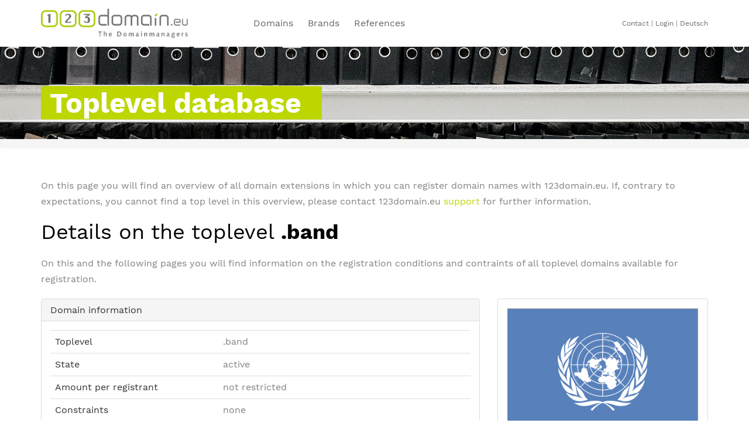

--- FILE ---
content_type: text/html; charset=utf-8
request_url: https://www.123domain.eu/en/domains/toplevel-database.html?tld=band&cHash=dd9e4804ed6b258513f61e422fe8575c
body_size: 7108
content:
<!DOCTYPE html>
<html lang="en" dir="ltr" class="no-js">
<head>

<meta charset="utf-8">
<!-- 
	This website is powered by TYPO3 - inspiring people to share!
	TYPO3 is a free open source Content Management Framework initially created by Kasper Skaarhoj and licensed under GNU/GPL.
	TYPO3 is copyright 1998-2026 of Kasper Skaarhoj. Extensions are copyright of their respective owners.
	Information and contribution at https://typo3.org/
-->



<title>Toplevel database</title>
<meta name="generator" content="TYPO3 CMS">
<meta name="robots" content="{$config.meta.robots}">
<meta name="description" content="123domain.eu ist Ihr kompetenter Partner für globales Corporate Domainmanagement. Unser Angebot umfasst alle Domainendungen.">
<meta name="keywords" content="Corporate Domainmanagement, alle Domainendungen">
<meta name="author" content="Marc-Christian Schroeer">
<meta name="twitter:card" content="summary">
<meta name="copyright" content="{$config.meta.copyright}">
<meta name="distribution" content="{$config.meta.distribution}">
<meta name="rating" content="{$config.meta.rating}">
<meta name="revisit-after" content="{$config.meta.revisit}">
<meta name="title" content="Toplevel database">
<meta name="date" content="2023-09-11">


<link rel="stylesheet" href="/typo3conf/ext/dp_cookieconsent/Resources/Public/css/dp_cookieconsent.css?1718967773" media="all">
<link rel="stylesheet" href="/typo3conf/ext/dom_template/Resources/relaunch-2017/app/assets/main.2acdf3245.css?1713252024" media="all">
<link rel="stylesheet" href="/typo3conf/ext/dom_template/Resources/relaunch-2017/app/assets/ie10-viewport-bug-workaround.css?1586180089" media="all">

<style>
/*<![CDATA[*/
<!-- 
/*InlineDefaultCss*/
/* default styles for extension "tx_igcontentelements" */
.ce-align-left { text-align: left; }
.ce-align-center { text-align: center; }
.ce-align-right { text-align: right; }

.ce-table td, .ce-table th { vertical-align: top; }

.ce-textpic, .ce-nowrap .ce-bodytext, .ce-gallery, .ce-row, .ce-uploads li, .ce-uploads div { overflow: hidden; }

.ce-left .ce-gallery, .ce-column { float: left; }
.ce-center .ce-outer { position: relative; float: right; right: 50%; }
.ce-center .ce-inner { position: relative; float: right; right: -50%; }
.ce-right .ce-gallery { float: right; }

.ce-gallery figure { display: table; margin: 0; }
.ce-gallery figcaption { display: table-caption; caption-side: bottom; }
.ce-gallery img { display: block; }
.ce-gallery iframe { border-width: 0; }
.ce-border img,
.ce-border iframe {
  border: {$styles.content.imgtext.borderThick}px solid {$styles.content.imgtext.borderColor};
  padding: {$styles.content.imgtext.borderSpace}px;
}

.ce-intext.ce-right .ce-gallery, .ce-intext.ce-left .ce-gallery, .ce-above .ce-gallery {
  margin-bottom: 2rempx;
}
.ce-intext.ce-right .ce-gallery { margin-left: 2rem; }
.ce-intext.ce-left .ce-gallery { margin-right: 2rem; }
.ce-below .ce-gallery { margin-top: 2rem; }

.ce-column { margin-right: 0.5rem; }
.ce-column:last-child { margin-right: 0; }

.ce-row { margin-bottom: 0.5rem; }
.ce-row:last-child { margin-bottom: 0; }

.ce-above .ce-bodytext { clear: both; }

.ce-intext.ce-left ol, .ce-intext.ce-left ul { padding-left: 40px; overflow: auto; }

.ce-uploads { margin: 0; padding: 0; }
.ce-uploads li { list-style: none outside none; margin: 1em 0; }
.ce-uploads img { float: left; padding-right: 1em; vertical-align: top; }
.ce-uploads span { display: block; }

-->
/*]]>*/
</style>






        <meta http-equiv="x-ua-compatible" content="ie=edge">
        <meta name="description" content="">
        <meta name="viewport" content="width=device-width, initial-scale=1">

        <link rel="manifest" href="site.webmanifest">
        <link rel="apple-touch-icon" href="icon.png">

      <!--[if lt IE 9]>
        <script src="https://oss.maxcdn.com/html5shiv/3.7.2/html5shiv.min.js"></script>
        <script src="https://oss.maxcdn.com/respond/1.4.2/respond.min.js"></script>
        <![endif]--><!-- Matomo -->
<script type="text/javascript">
  var _paq = _paq || [];
  /* tracker methods like "setCustomDimension" should be called before "trackPageView" */
  _paq.push(["setCookieDomain", "*.123domain.eu"]);
  _paq.push(['trackPageView']);
  _paq.push(['enableLinkTracking']);
  (function() {
    var u="//matomo.ingenit.com/";
    _paq.push(['setTrackerUrl', u+'piwik.php']);
    _paq.push(['setSiteId', '2']);
    var d=document, g=d.createElement('script'), s=d.getElementsByTagName('script')[0];
    g.type='text/javascript'; g.async=true; g.defer=true; g.src=u+'piwik.js'; s.parentNode.insertBefore(g,s);
  })();
</script>
<noscript><p><img src="//matomo.ingenit.com/piwik.php?idsite=2&amp;rec=1" style="border:0;" alt="" /></p></noscript>
<!-- End Matomo Code --><script data-ignore="1" data-cookieconsent="statistics" type="text/plain"></script>
<link rel="alternate" hreflang="de-DE" href="https://www.123domain.eu/domains/toplevel-datenbank.html"/>
<link rel="alternate" hreflang="en-US" href="https://www.123domain.eu/en/domains/toplevel-database.html"/>
<link rel="alternate" hreflang="x-default" href="https://www.123domain.eu/domains/toplevel-datenbank.html"/>
</head>
<body>



		<a name="top"></a>
		<div id="page">

			<!--[if lte IE 9]>
			<p class="browserupgrade">You are using an <strong>outdated</strong> browser. Please
				<a href="https://browsehappy.com/">upgrade your browser</a> to improve your experience and security.
			</p>
			<![endif]-->

			

  <nav class="main-navigation" role="navigation">
    <div class="ig-container">
      <div style="display: flex; flex-direction: row; float: right;" class="hidden-lg hidden-md hidden-sm visible-xs">
        <a href="/en/domains/domain-management/access-1.html" class="signup-button">
          Sign up
        </a>
        <button type="button" class="navbar-toggle" data-toggle="collapse" data-target="#navbar" aria-expanded="false" aria-controls="navbar">
          <span class="sr-only">Toggle navigation</span>
          <span class="icon-bar"></span>
          <span class="icon-bar"></span>
          <span class="icon-bar"></span>
        </button>
      </div>

      <div class="row">
        <div class="col-xs-3">
          <a href="/en/index.html">
            <div id="logo">
              <img id="logo-white" src="/typo3conf/ext/dom_template/Resources/Public/images/logo_123domain_white_en.png" title="The Domainmanagers" />
              <img id="logo-color" src="/typo3conf/ext/dom_template/Resources/Public/images/logo_123domain_color_en.png" title="The Domainmanagers" />
            </div>
          </a>
        </div>
        <div class="col-xs-5 col-sm-4 text-center hidden-xs menu-1">
          <ul class="level1"><li><a href="/en/domains.html">Domains</a></li><li><a href="/en/brands.html">Brands</a></li><li><a href="/en/references.html">References</a></li></ul>
        </div>
        <div class="col-xs-4 col-sm-5 text-right hidden-xs menu-2">
          <ul><li><a href="/en/contact.html">Contact</a>&nbsp;&#124;</li><li>&nbsp;<a href="https://my.123domain.eu" target="_blank" rel="noreferrer">Login</a></li><li> &#124; <a href="/domains/toplevel-datenbank.html" hreflang="de-DE">Deutsch</a></li></ul>
        </div>
      </div>
      <div id="navbar" class="menu-row collapse">
        <ul class="mobile"><li><a href="/en/domains.html">Domains</a></li><li><a href="/en/brands.html">Brands</a></li><li><a href="/en/references.html">References</a></li></ul>

        <div style="padding: 0.25rem;">
          <form action="/en/trademark-and-domain-search.html" method="GET">
            <span class="input-group">
              <input id="query" name="query" placeholder="Domain and trademark search: search term" class="form-control"/>
              <span class="input-group-btn">
                <button type="submit" class="btn btn-default" title="Start searching">
                  <span class="fa fa-search"/>
                </button>
              </span>
            </span>
          </form>
        </div>
      </div>

    </div>
  </nav>




			

<a id="c308"></a><a id="c478"></a><section class="image-header"><div class="image-container" style="background-image:url(/fileadmin/_processed_/c/e/csm_motive_database_0e7b2355bf.jpg);"><div class="vert-center"><div class="container"><h2><span>Toplevel database</span></h2></div></div></div></section><section class="breadcrumbs"><ol class="breadcrumb"><h/></ol></section>




<a id="c481"></a><section class="ig-section clearfix white margin-normal"><div class="ig-container"><div id="c309" class="frame frame-default frame-type-text frame-layout-0"><a id="c479"></a><p>On this page you will find an overview of all domain extensions in which you can register domain names with 123domain.eu. If, contrary to expectations, you cannot find a top level in this overview, please contact 123domain.eu <a href="/en/contact.html">support</a> for further information.</p></div><div id="c306" class="frame frame-default frame-type-list frame-layout-0"><a id="c480"></a> 

<div class="toplevel">

  

  <h1>
    
          Details on the toplevel
        
    <b>
      .band
    </b>
  </h1>

  <p>
    
          On this and the following pages you will find information on the registration conditions and contraints of
          all toplevel domains available for registration.
        
  </p>

  <div class="row">
    <div class="col-sm-8">
      <div class="panel panel-default">
        <div class="panel-heading">
          <h3 class="panel-title">
            
          Domain information
        
          </h3>
        </div>

        <div class="panel-body">
          <table class="table">
            <tr>
              <td class="title p40">
          Toplevel
        </td>
              <td>.band</td>
            </tr>

            

            <tr>
              <td class="title">
          State
        </td>
              <td>
                
          active
        
              </td>
            </tr>

            <tr>
              <td class="title">
          Amount per registrant
        </td>
              <td>
                
                    not restricted
                  
              </td>
            </tr>

            <tr>
              <td class="title">
          Constraints
        </td>
              <td>
                
                    none
                  
              </td>
            </tr>

            <tr>
              <td class="title">
          Name binding
        </td>
              <td>
                no
              </td>
            </tr>

          </table>
        </div>
      </div>

      
        <div class="panel panel-default">
          <div class="panel-heading">
            <h3 class="panel-title">
              
          Who is allowed to register?
        
            </h3>
          </div>

	  <div class="panel-body">
            <table class="table">
              <tr>
                <td class="title p40">
          Individuals
        </td>
                <td>
			
                </td>
              </tr>
              <tr>
                <td class="title">
          Companies
        </td>
                <td>
                  
                </td>
              </tr>

              
            </table>

          </div>
        </div>
      

      
        <div class="panel panel-default">
          <div class="panel-heading">
            <h3 class="panel-title">
              
          Registration requirements
        
            </h3>
          </div>

          <div class="panel-body">
            <table class="table">
              <tr>
                <td class="title p40">
          Additional requirements
        </td>
                <td>
                  
                </td>
              </tr>

              
            </table>

          </div>
        </div>
      

      
        <div class="panel panel-default">
          <div class="panel-heading">
            <h3 class="panel-title">
              
          Information on the registration process
        
            </h3>
          </div>

          <div class="panel-body">
            <table class="table">
              <tr>
                <td class="title p40">
          Duration
        </td>
                <td></td>
              </tr>

              

              
            </table>

          </div>
        </div>
      
    </div>

    <div class="col-sm-4">
      <div class="panel panel-default">
        <div class="panel-body text-center">
          
              <img class="img-responsive" src="/typo3conf/ext/dom_template/Resources/Public/images/flags/uno_flag.gif" width="388" height="260" alt="" />
            
         <br />

          
        </div>
      </div>

      <div class="panel panel-default">
        <div class="panel-heading">
          <h3 class="panel-title">
            
          Prices and availability
        
          </h3>
        </div>

        <div class="panel-body">
          <p>
            
          Information on prices and availability of domain names in this toplevel are available in the extended
          toplevel database within the customer information center after registration.
        
          </p>
        </div>
      </div>
    </div>

    <div class="row">
      <div class="col-xs-12 text-right">
        <a class="btn btn-default" href="/en/domains/toplevel-database.html">Back to overview</a>
      </div>
    </div>
  </div>
</div>

</div></div></section>




<div id="c323" class="frame frame-default frame-type-shortcut frame-layout-0"><a id="c482"></a><a id="c340"></a><section class="ig-section clearfix grey margin-normal"><div class="ig-container"><div id="c918" class="frame frame-default frame-type-form_formframework frame-layout-0"><a id="c920"></a><form enctype="multipart/form-data" method="post" class="form-inline" id="erstberatung-918" action="/en/domains/toplevel-database.html?tx_form_formframework%5Baction%5D=perform&amp;tx_form_formframework%5Bcontroller%5D=FormFrontend&amp;cHash=3b4885deb644a3a7143c3bdb7f8f333c#erstberatung-918"><div><input type="hidden" name="tx_form_formframework[erstberatung-918][__state]" value="TzozOToiVFlQTzNcQ01TXEZvcm1cRG9tYWluXFJ1bnRpbWVcRm9ybVN0YXRlIjoyOntzOjI1OiIAKgBsYXN0RGlzcGxheWVkUGFnZUluZGV4IjtpOjA7czoxMzoiACoAZm9ybVZhbHVlcyI7YTowOnt9fQ==ab79b43f9bec5128e14a51f5766fb83d87e7352e" /><input type="hidden" name="tx_form_formframework[__trustedProperties]" value="{&quot;erstberatung-918&quot;:{&quot;name&quot;:1,&quot;phone&quot;:1,&quot;email&quot;:1,&quot;hcaptcha-1&quot;:1,&quot;cr-field&quot;:1,&quot;P7WAy2cMgH8Y59kz&quot;:1,&quot;__currentPage&quot;:1}}60bc3044da344322a93d6671a2d40ea04cea9a99" /></div><div class="row"><div class="row animate-box"><div class="col-md-8 col-md-offset-2 text-center ig-heading"><h2>Arrange an initial consultation</h2></div></div><div class="col-12 col-sm-6 col-md-4 col-lg-4 col-xl-3 col-xxl-3"><div class="form-group"><label class="sr-only" for="erstberatung-918-name">First and last name
<span class="required">*</span></label><div class="input" style="text-align: center;"><input placeholder="First and last name" required="required" class=" form-control" id="erstberatung-918-name" type="text" name="tx_form_formframework[erstberatung-918][name]" value="" /></div></div></div><div class="col-12 col-sm-6 col-md-4 col-lg-4 col-xl-3 col-xxl-3"><div class="form-group"><label class="sr-only" for="erstberatung-918-phone">Phone number</label><div class="input" style="text-align: center;"><input placeholder="Phone number" required="required" class=" form-control" id="erstberatung-918-phone" type="text" name="tx_form_formframework[erstberatung-918][phone]" value="" /></div></div></div><div class="col-12 col-sm-6 col-md-4 col-lg-4 col-xl-3 col-xxl-3"><div class="form-group"><label class="sr-only" for="erstberatung-918-email">Email address
<span class="required">*</span></label><div class="input" style="text-align: center;"><input placeholder="Email address" required="required" class=" form-control" id="erstberatung-918-email" type="text" name="tx_form_formframework[erstberatung-918][email]" value="" /></div></div></div><div class="col-12 col-sm-6 col-md-4 col-lg-4 col-xl-3 col-xxl-3"><span class="hcaptcha-description"></span><div class="h-captcha" data-sitekey="b3ac2551-431d-45f0-a5e9-c397d4054d9b"></div><div class="form-group"><div class="hcaptcha" style="text-align: center;"><input id="erstberatung-918-hcaptcha-1" type="hidden" name="tx_form_formframework[erstberatung-918][hcaptcha-1]" value="1" /></div></div></div><input autocomplete="off" id="erstberatung-918-cr-field" type="hidden" name="tx_form_formframework[erstberatung-918][cr-field]" value="MTc2OTA5NzcxOXwwNTQ3YmE3ZDc3ZmNiNDhlOGNhY2U4YTc5YmViYmY2NGIwYTg5NWM4fDM=" /><input autocomplete="P7WAy2cMgH8Y59kz" aria-hidden="true" id="erstberatung-918-P7WAy2cMgH8Y59kz" style="position:absolute; margin:0 0 0 -999em;" tabindex="-1" type="text" name="tx_form_formframework[erstberatung-918][P7WAy2cMgH8Y59kz]" /><div class="col-xs-12 col-sm-6 col-md-3 col-lg-4"><span class="next submit"><button class="btn btn-primary btn-block" type="submit" name="tx_form_formframework[erstberatung-918][__currentPage]" value="1">
						Submit
					</button></span></div></div></form></div><div id="c301" class="frame frame-default frame-type-text frame-layout-1 frame-space-before-medium"><a id="c339"></a><p class="text-center">Please see our <a href="/en/privacy-policy.html">Privacy Policy</a>.</p></div></div></section></div>



			


  <div class="footer-menu">
    <div class="row no-padding">

      <div class="col-xs-4">
        <a href="/en/contact.html">Kontakt</a>
      </div>
      <div class="col-xs-4 login">
        <a href="https://my.123domain.eu" target="_blank">Login</a>
      </div>
      <div class="col-xs-4">
        <table id="language_menu" class="language-menu"><tr><td><a href="/domains/toplevel-datenbank.html" hreflang="de-DE">Deutsch</a></td></tr></table>
      </div>
    </div>
  </div>

  <footer>
    <div class="ig-container">
      <div class="row row-pb-md">
        <div class="col-sm-6 col-md-4 col-xs-6 ig-widget">
          

<div id="c55" class="frame frame-default frame-type-text frame-layout-0"><a id="c345"></a><h3>123domain.eu</h3><p>Emil-Figge-Straße 76-80<br> 44227 Dortmund<br> Germany<br><br> T: <a href="tel:+4923158698123">+49 231 58698-123</a><br> F: +49 231 58698-124<br> E: <a href="mailto:info@123domain.eu" title="Hallo!">info@123domain.eu</a></p></div>


        </div>
        <div class="col-md-2 col-sm-2 col-xs-6 col-md-push-1">
          <ul class="ig-footer-links"><li><a href="/en/about.html">About 123domain.eu</a></li><li><a href="/en/contact.html">Contact</a></li><li><a href="/en/domains/domain-management/domain-registration.html">Domain registration</a></li><li><a href="/en/contact/abuse.html">Abuse</a></li><li><a href="/en/press.html">Press / PR</a></li><li><a href="/en/contact.html">Imprint</a></li></ul>
        </div>

        <div class="col-md-2 col-sm-2 col-xs-6 col-md-push-1">
          <ul class="ig-footer-links"><li><a href="/en/domains.html">Domains</a></li><li><a href="/en/brands.html">Brands</a></li><li><a href="/en/references.html">References</a></li><li><a href="/en/domains/toplevel-database.html">Toplevel database</a></li></ul>
        </div>

        <div class="col-md-2 col-sm-2 col-xs-6 col-md-push-1">
          <ul class="ig-footer-links"><li><a href="https://my.123domain.eu" target="_blank" rel="noreferrer">Login</a></li><li><a href="/en/privacy-policy.html">Privacy Policy</a></li><li><a href="/en/legal-disclaimer.html">Legal Disclaimer</a></li><li><a href="/en/common-terms-and-conditions.html">T&C</a></li></ul>
          <a href="/en/domains/domain-management.html">
            <img class="logo_mig img-responsive" title="Domainmanagement made in Germany" src="/typo3conf/ext/dom_template/Resources/Public/images/logo_mig.png" width="500" height="179" alt="" />
          </a>
        </div>
      </div>

      <div class="row copyright">
        <div class="col-md-12">
          <p class="pull-left">
            <small class="block">&copy; 1997-2026 <a href="https://www.ingenit.com" target="_blank">ingenit GmbH &amp; Co. KG</a></small>
          </p>
          <p class="pull-right">
            
          </p>
        </div>
      </div>

    </div>
  </footer>
  </div>

  <div class="gototop js-top" title="Go to top of page">
    <a class="js-gotop">
      <i class="fa fa-chevron-up"></i>
    </a>
  </div>





		</div>

<script src="/typo3conf/ext/form_crshield/Resources/Public/JavaScript/FormCrShield.js?1713429759"></script>
<script src="/typo3conf/ext/dp_cookieconsent/Resources/Public/JavaScript/dp_cookieconsent.js?1718967773"></script>
<script src="/typo3conf/ext/dom_template/Resources/relaunch-2017/app/assets/vendor.js?1713252024"></script>
<script src="/typo3conf/ext/dom_template/Resources/relaunch-2017/app/assets/global.js?1713252024"></script>
<script src="/typo3conf/ext/dom_template/Resources/relaunch-2017/javascript/form.js?1586180090"></script>
<script src="https://hcaptcha.com/1/api.js?hl=en"></script>

<!--
  ~ Copyright (c) 2021.
  ~
  ~ @category   TYPO3
  ~
  ~ @copyright  2021 Dirk Persky (https://github.com/DirkPersky)
  ~ @author     Dirk Persky <info@dp-wired.de>
  ~ @license    MIT
  -->



<!-- Begin Cookie Consent plugin by Dirk Persky - https://github.com/DirkPersky/typo3-dp_cookieconsent -->
<script type="text/plain" data-ignore="1" data-dp-cookieDesc="layout">
    <!--
  ~ Copyright (c) 2021.
  ~
  ~ @category   TYPO3
  ~
  ~ @copyright  2021 Dirk Persky (https://github.com/DirkPersky)
  ~ @author     Dirk Persky <info@dp-wired.de>
  ~ @license    MIT
  -->

We use cookies and other tracking technologies to personalize and improve your experience. By continuing to use our website you consent to this.


    <a aria-label="More info about cookies"
       role="button"
       class="cc-link"
       href="/en/privacy-policy.html"
       rel="noopener noreferrer nofollow"
       target="_blank"
    >

        More info
    </a>


</script>
<script type="text/plain" data-ignore="1" data-dp-cookieSelect="layout">
    <!--
  ~ Copyright (c) 2021.
  ~
  ~ @category   TYPO3
  ~
  ~ @copyright  2021 Dirk Persky (https://github.com/DirkPersky)
  ~ @author     Dirk Persky <info@dp-wired.de>
  ~ @license    MIT
  -->

<div class="dp--cookie-check">
    <label for="dp--cookie-required">
        <input class="dp--check-box" id="dp--cookie-required" type="checkbox" name="" value="" checked disabled>
        necessary
    </label>
    <label for="dp--cookie-statistics">
        <input class="dp--check-box" id="dp--cookie-statistics" type="checkbox" name="" value="">
        statistics
    </label>
    <label for="dp--cookie-marketing">
        <input class="dp--check-box" id="dp--cookie-marketing"  type="checkbox" name="" value="">
        marketing
    </label>
</div>

</script>
<script type="text/plain" data-ignore="1" data-dp-cookieRevoke="layout">
    <div class="dp--revoke {{classes}}">
    <i class="dp--icon-fingerprint"></i>
    <span class="dp--hover">Cookie Policy</span>
</div>
</script>
<script type="text/plain" data-ignore="1" data-dp-cookieIframe="layout">
    <div class="dp--overlay-inner" data-nosnippet>
    <div class="dp--overlay-header">{{notice}}</div>
    <div class="dp--overlay-description">{{desc}}</div>
    <div class="dp--overlay-button">
        <button class="db--overlay-submit" onclick="window.DPCookieConsent.forceAccept(this)"
                data-cookieconsent="{{type}}">
        {{btn}}
        </button>
    </div>
</div>

</script>
<script type="text/javascript" data-ignore="1">
    window.cookieconsent_options = {
        overlay: {
            notice: true,
            box: {
                background: '#000',
                text: '#fff'
            },
            btn: {
                background: '#bed600',
                text: '#fff'
            }
        },
        content: {
            message:'We use cookies and other tracking technologies to personalize and improve your experience. By continuing to use our website you consent to this.',
            dismiss:'allow cookies',
            allow:'save',
            deny: 'decline',
            link:'More info',
            href:'/en/privacy-policy.html',
            target:'_blank',
            'allow-all': 'allow all!',
            config: 'customize',
            'config-header':  'Customize Consent Preferences',


            cookie: 'Cookies',
            duration: 'Duration',
            vendor: 'Vendor',

            media: {
                notice: 'Cookie Notice',
                desc: 'Loading this resource will connect to external servers which use cookies and other tracking technologies to personalize and improve experience. Further information can be found in our privacy policy.',
                btn: 'Allow cookies and load this resource',
            }
        },
        theme: 'edgeless',
        position: 'bottom-right',
        type: 'opt-in',
        revokable: true,
        reloadOnRevoke: false,
        checkboxes: {"statistics":"true","marketing":"false"},
        cookies: [],
        palette: {
            popup: {
                background: '#666',
                text: '#fff'
            },
            button: {
                background: '#bed600',
                text: '#fff',
            }
        }
    };
</script>
<!-- End Cookie Consent plugin -->



</body>
</html>

--- FILE ---
content_type: application/javascript
request_url: https://www.123domain.eu/typo3conf/ext/dom_template/Resources/relaunch-2017/javascript/form.js?1586180090
body_size: 152
content:
function onRecaptchaSubmit() {
  var form = document.getElementById('erstberatung');

  if( form.checkValidity() ) {
    form.submit();
  }
  else {
    var t = document.createElement('button');
    t.setAttribute( 'type', 'submit' );
    t.setAttribute( 'id', 'fakebtn' );
    t.setAttribute( 'class', 'hidden' );
    form.appendChild( t );

    window.setTimeout( function() {
      $('#fakebtn').trigger('click');
      form.removeChild( t );
      grecaptcha.reset();
    }, 100 );
  }

  return false;
}

